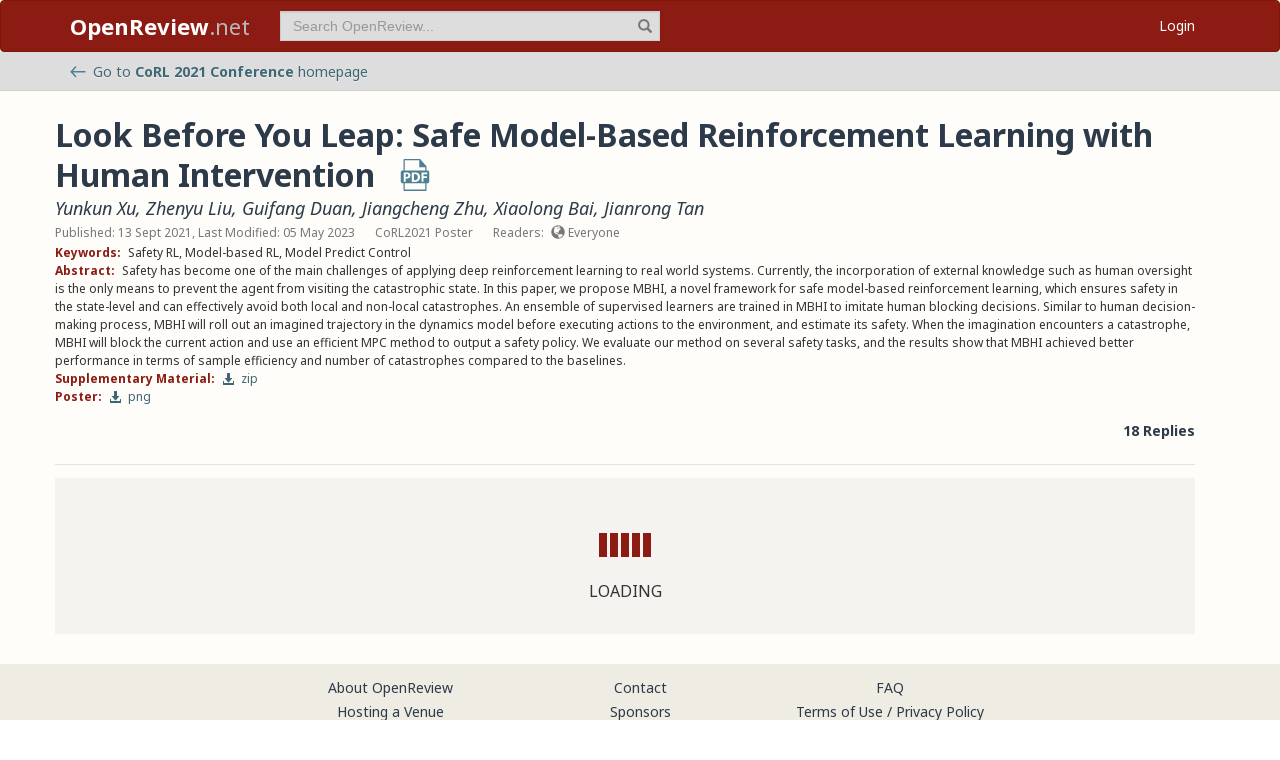

--- FILE ---
content_type: application/javascript
request_url: https://openreview.net/_next/static/chunks/app/global-error-a01a5933be9eb12e.js
body_size: 451
content:
(self.webpackChunk_N_E=self.webpackChunk_N_E||[]).push([[4219],{54999:(e,s,a)=>{Promise.resolve().then(a.bind(a,55193))},55193:(e,s,a)=>{"use strict";a.r(s),a.d(s,{default:()=>c});var n=a(95155),r=a(52619),l=a.n(r);function c(e){let{error:s}=e;return(0,n.jsxs)("html",{lang:"en",children:[(0,n.jsxs)("head",{children:[(0,n.jsx)("link",{rel:"icon",href:"/favicon.ico"}),(0,n.jsx)("link",{rel:"manifest",href:"/manifest.json"})]}),(0,n.jsx)("body",{children:(0,n.jsxs)("div",{id:"__next",children:[(0,n.jsx)("nav",{className:"navbar navbar-inverse",role:"navigation",children:(0,n.jsxs)("div",{className:"container",children:[(0,n.jsxs)("div",{className:"navbar-header",children:[(0,n.jsxs)("button",{type:"button",className:"navbar-toggle collapsed","data-toggle":"collapse","data-target":"#navbar","aria-expanded":"false","aria-controls":"navbar",children:[(0,n.jsx)("span",{className:"sr-only",children:"Toggle navigation"}),(0,n.jsx)("span",{className:"icon-bar"}),(0,n.jsx)("span",{className:"icon-bar"}),(0,n.jsx)("span",{className:"icon-bar"})]}),(0,n.jsxs)(l(),{href:"/",className:"navbar-brand home push-link",children:[(0,n.jsx)("strong",{children:"OpenReview"}),".net"]})]}),(0,n.jsx)("div",{id:"navbar",className:"navbar-collapse collapse"})]})}),(0,n.jsx)("div",{id:"or-banner",className:"banner",children:(0,n.jsx)("div",{className:"container",children:(0,n.jsx)("div",{className:"row",children:(0,n.jsx)("div",{className:"col-xs-12",children:(0,n.jsxs)("span",{className:"tagline",children:["Open Peer Review. Open Publishing. Open Access."," ",(0,n.jsx)("span",{className:"hidden-xs",children:"Open Discussion. Open Recommendations."})," ",(0,n.jsx)("span",{className:"hidden-xs hidden-sm",children:"Open Directory. Open API. Open Source."})]})})})})}),(0,n.jsx)("div",{className:"container",children:(0,n.jsx)("div",{className:"row",children:(0,n.jsx)("main",{id:"content",children:(0,n.jsxs)("div",{className:"row error-display",children:[(0,n.jsxs)("header",{className:"col-xs-12 col-md-10 col-md-offset-1 text-center",children:[(0,n.jsx)("h1",{children:"Error"}),(0,n.jsx)("hr",{})]}),(0,n.jsxs)("div",{className:"col-xs-12 col-md-10 col-md-offset-1 text-center",children:[(0,n.jsx)("h4",{children:"The server responded with the following message:"}),(0,n.jsx)("pre",{className:"error-message",children:s.message})]})]})})})})]})})]})}}},e=>{e.O(0,[2619,8441,1255,7358],()=>e(e.s=54999)),_N_E=e.O()}]);